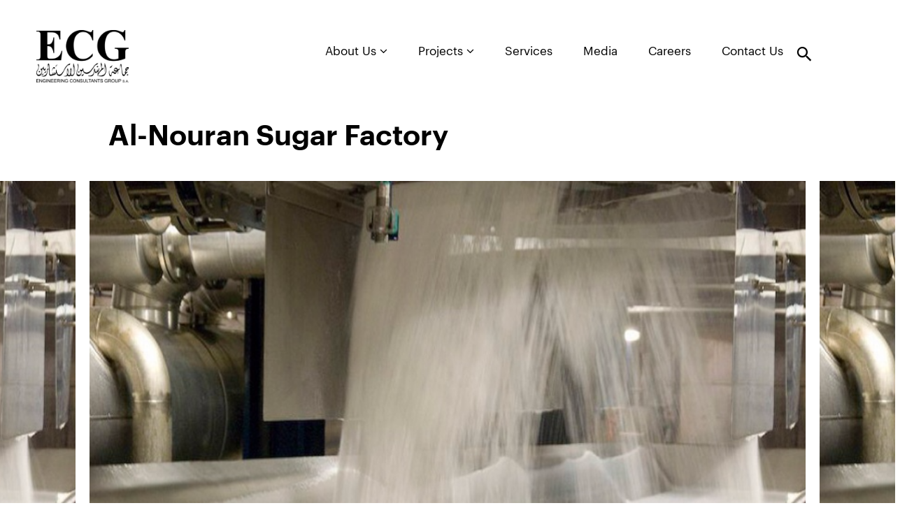

--- FILE ---
content_type: text/javascript
request_url: https://www.ecgsa.com/app/themes/ecg/framework/assets/ajax.js
body_size: 1363
content:
// jQuery(document).ready(function ($) {
//   var ajaxurl = sage.ajax_url;
//   $('#ecg_loadmore').click(function () {
//     var button = $(this),
//       data = {
//         'action': 'loadmore',
//         'query': sage.posts, // that's how we get params from wp_localize_script() function
//         'page': sage.current_page
//       };
//     $.ajax({ // you can also use $.post here
//       url: ajaxurl, // AJAX handler
//       data: data,
//       type: 'POST',
//       beforeSend: function (xhr) {
//         button.text('Loading...'); // change the button text, you can also add a preloader image
//       },
//       success: function (data) {
//         if (data) {
//           button.text('See More'); // change the button text, you can also add a preloader image
//           $('.projects .container-ajax').append(data); // insert new posts
//           sage.current_page++;

//           if (sage.current_page == sage.max_page)
//             button.remove(); // if last page, remove the button

//           // you can also fire the "post-load" event here if you use a plugin that requires it
//           // $( document.body ).trigger( 'post-load' );
//         } else {
//           button.remove(); // if no data, remove the button as well
//         }
//         $('span.comme:last-of-type').hide();
//       }
//     });
//   });
// });